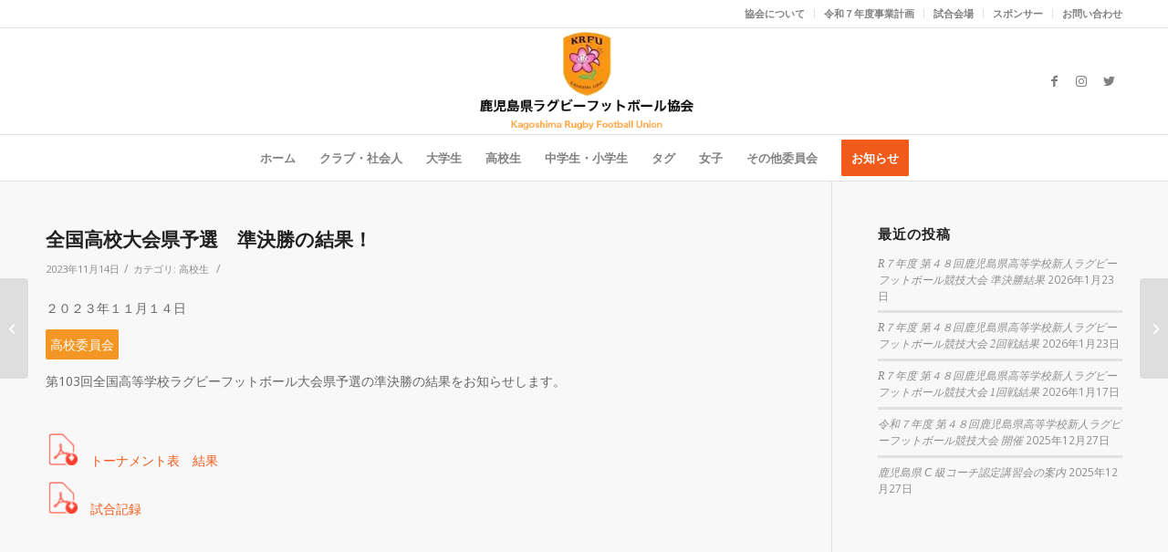

--- FILE ---
content_type: text/html; charset=UTF-8
request_url: https://kagoshima-rugby.jp/%E5%85%A8%E5%9B%BD%E9%AB%98%E6%A0%A1%E5%A4%A7%E4%BC%9A%E7%9C%8C%E4%BA%88%E9%81%B8%E3%80%80%E6%BA%96%E6%B1%BA%E5%8B%9D%E3%81%AE%E7%B5%90%E6%9E%9C%EF%BC%81/
body_size: 14023
content:
<!DOCTYPE html>
<html lang="ja" class="html_stretched responsive av-preloader-disabled av-default-lightbox  html_header_top html_logo_center html_bottom_nav_header html_menu_right html_large html_header_sticky html_header_shrinking_disabled html_header_topbar_active html_mobile_menu_phone html_header_searchicon_disabled html_content_align_center html_header_unstick_top_disabled html_header_stretch_disabled html_av-overlay-side html_av-overlay-side-classic html_av-submenu-noclone html_entry_id_1449 av-cookies-no-cookie-consent av-no-preview html_text_menu_active ">
<head>
<meta charset="UTF-8" />
<meta name="robots" content="index, follow" />


<!-- mobile setting -->
<meta name="viewport" content="width=device-width, initial-scale=1">

<!-- Scripts/CSS and wp_head hook -->
<title>全国高校大会県予選　準決勝の結果！ &#8211; 鹿児島県ラグビー協会</title>
<meta name='robots' content='max-image-preview:large' />
<link rel='dns-prefetch' href='//stats.wp.com' />
<link rel="alternate" type="application/rss+xml" title="鹿児島県ラグビー協会 &raquo; フィード" href="https://kagoshima-rugby.jp/feed/" />
<link rel="alternate" type="application/rss+xml" title="鹿児島県ラグビー協会 &raquo; コメントフィード" href="https://kagoshima-rugby.jp/comments/feed/" />
<link rel="alternate" title="oEmbed (JSON)" type="application/json+oembed" href="https://kagoshima-rugby.jp/wp-json/oembed/1.0/embed?url=https%3A%2F%2Fkagoshima-rugby.jp%2F%25e5%2585%25a8%25e5%259b%25bd%25e9%25ab%2598%25e6%25a0%25a1%25e5%25a4%25a7%25e4%25bc%259a%25e7%259c%258c%25e4%25ba%2588%25e9%2581%25b8%25e3%2580%2580%25e6%25ba%2596%25e6%25b1%25ba%25e5%258b%259d%25e3%2581%25ae%25e7%25b5%2590%25e6%259e%259c%25ef%25bc%2581%2F" />
<link rel="alternate" title="oEmbed (XML)" type="text/xml+oembed" href="https://kagoshima-rugby.jp/wp-json/oembed/1.0/embed?url=https%3A%2F%2Fkagoshima-rugby.jp%2F%25e5%2585%25a8%25e5%259b%25bd%25e9%25ab%2598%25e6%25a0%25a1%25e5%25a4%25a7%25e4%25bc%259a%25e7%259c%258c%25e4%25ba%2588%25e9%2581%25b8%25e3%2580%2580%25e6%25ba%2596%25e6%25b1%25ba%25e5%258b%259d%25e3%2581%25ae%25e7%25b5%2590%25e6%259e%259c%25ef%25bc%2581%2F&#038;format=xml" />

<!-- google webfont font replacement -->

			<script type='text/javascript'>

				(function() {
					
					/*	check if webfonts are disabled by user setting via cookie - or user must opt in.	*/
					var html = document.getElementsByTagName('html')[0];
					var cookie_check = html.className.indexOf('av-cookies-needs-opt-in') >= 0 || html.className.indexOf('av-cookies-can-opt-out') >= 0;
					var allow_continue = true;
					var silent_accept_cookie = html.className.indexOf('av-cookies-user-silent-accept') >= 0;

					if( cookie_check && ! silent_accept_cookie )
					{
						if( ! document.cookie.match(/aviaCookieConsent/) || html.className.indexOf('av-cookies-session-refused') >= 0 )
						{
							allow_continue = false;
						}
						else
						{
							if( ! document.cookie.match(/aviaPrivacyRefuseCookiesHideBar/) )
							{
								allow_continue = false;
							}
							else if( ! document.cookie.match(/aviaPrivacyEssentialCookiesEnabled/) )
							{
								allow_continue = false;
							}
							else if( document.cookie.match(/aviaPrivacyGoogleWebfontsDisabled/) )
							{
								allow_continue = false;
							}
						}
					}
					
					if( allow_continue )
					{
						var f = document.createElement('link');
					
						f.type 	= 'text/css';
						f.rel 	= 'stylesheet';
						f.href 	= '//fonts.googleapis.com/css?family=Open+Sans:400,600';
						f.id 	= 'avia-google-webfont';

						document.getElementsByTagName('head')[0].appendChild(f);
					}
				})();
			
			</script>
			<style id='wp-img-auto-sizes-contain-inline-css' type='text/css'>
img:is([sizes=auto i],[sizes^="auto," i]){contain-intrinsic-size:3000px 1500px}
/*# sourceURL=wp-img-auto-sizes-contain-inline-css */
</style>
<link rel='stylesheet' id='sbi_styles-css' href='https://kagoshima-rugby.jp/krfu/wp-content/plugins/instagram-feed/css/sbi-styles.min.css?ver=6.10.0' type='text/css' media='all' />
<style id='wp-emoji-styles-inline-css' type='text/css'>

	img.wp-smiley, img.emoji {
		display: inline !important;
		border: none !important;
		box-shadow: none !important;
		height: 1em !important;
		width: 1em !important;
		margin: 0 0.07em !important;
		vertical-align: -0.1em !important;
		background: none !important;
		padding: 0 !important;
	}
/*# sourceURL=wp-emoji-styles-inline-css */
</style>
<style id='wp-block-library-inline-css' type='text/css'>
:root{--wp-block-synced-color:#7a00df;--wp-block-synced-color--rgb:122,0,223;--wp-bound-block-color:var(--wp-block-synced-color);--wp-editor-canvas-background:#ddd;--wp-admin-theme-color:#007cba;--wp-admin-theme-color--rgb:0,124,186;--wp-admin-theme-color-darker-10:#006ba1;--wp-admin-theme-color-darker-10--rgb:0,107,160.5;--wp-admin-theme-color-darker-20:#005a87;--wp-admin-theme-color-darker-20--rgb:0,90,135;--wp-admin-border-width-focus:2px}@media (min-resolution:192dpi){:root{--wp-admin-border-width-focus:1.5px}}.wp-element-button{cursor:pointer}:root .has-very-light-gray-background-color{background-color:#eee}:root .has-very-dark-gray-background-color{background-color:#313131}:root .has-very-light-gray-color{color:#eee}:root .has-very-dark-gray-color{color:#313131}:root .has-vivid-green-cyan-to-vivid-cyan-blue-gradient-background{background:linear-gradient(135deg,#00d084,#0693e3)}:root .has-purple-crush-gradient-background{background:linear-gradient(135deg,#34e2e4,#4721fb 50%,#ab1dfe)}:root .has-hazy-dawn-gradient-background{background:linear-gradient(135deg,#faaca8,#dad0ec)}:root .has-subdued-olive-gradient-background{background:linear-gradient(135deg,#fafae1,#67a671)}:root .has-atomic-cream-gradient-background{background:linear-gradient(135deg,#fdd79a,#004a59)}:root .has-nightshade-gradient-background{background:linear-gradient(135deg,#330968,#31cdcf)}:root .has-midnight-gradient-background{background:linear-gradient(135deg,#020381,#2874fc)}:root{--wp--preset--font-size--normal:16px;--wp--preset--font-size--huge:42px}.has-regular-font-size{font-size:1em}.has-larger-font-size{font-size:2.625em}.has-normal-font-size{font-size:var(--wp--preset--font-size--normal)}.has-huge-font-size{font-size:var(--wp--preset--font-size--huge)}.has-text-align-center{text-align:center}.has-text-align-left{text-align:left}.has-text-align-right{text-align:right}.has-fit-text{white-space:nowrap!important}#end-resizable-editor-section{display:none}.aligncenter{clear:both}.items-justified-left{justify-content:flex-start}.items-justified-center{justify-content:center}.items-justified-right{justify-content:flex-end}.items-justified-space-between{justify-content:space-between}.screen-reader-text{border:0;clip-path:inset(50%);height:1px;margin:-1px;overflow:hidden;padding:0;position:absolute;width:1px;word-wrap:normal!important}.screen-reader-text:focus{background-color:#ddd;clip-path:none;color:#444;display:block;font-size:1em;height:auto;left:5px;line-height:normal;padding:15px 23px 14px;text-decoration:none;top:5px;width:auto;z-index:100000}html :where(.has-border-color){border-style:solid}html :where([style*=border-top-color]){border-top-style:solid}html :where([style*=border-right-color]){border-right-style:solid}html :where([style*=border-bottom-color]){border-bottom-style:solid}html :where([style*=border-left-color]){border-left-style:solid}html :where([style*=border-width]){border-style:solid}html :where([style*=border-top-width]){border-top-style:solid}html :where([style*=border-right-width]){border-right-style:solid}html :where([style*=border-bottom-width]){border-bottom-style:solid}html :where([style*=border-left-width]){border-left-style:solid}html :where(img[class*=wp-image-]){height:auto;max-width:100%}:where(figure){margin:0 0 1em}html :where(.is-position-sticky){--wp-admin--admin-bar--position-offset:var(--wp-admin--admin-bar--height,0px)}@media screen and (max-width:600px){html :where(.is-position-sticky){--wp-admin--admin-bar--position-offset:0px}}

/*# sourceURL=wp-block-library-inline-css */
</style><style id='global-styles-inline-css' type='text/css'>
:root{--wp--preset--aspect-ratio--square: 1;--wp--preset--aspect-ratio--4-3: 4/3;--wp--preset--aspect-ratio--3-4: 3/4;--wp--preset--aspect-ratio--3-2: 3/2;--wp--preset--aspect-ratio--2-3: 2/3;--wp--preset--aspect-ratio--16-9: 16/9;--wp--preset--aspect-ratio--9-16: 9/16;--wp--preset--color--black: #000000;--wp--preset--color--cyan-bluish-gray: #abb8c3;--wp--preset--color--white: #ffffff;--wp--preset--color--pale-pink: #f78da7;--wp--preset--color--vivid-red: #cf2e2e;--wp--preset--color--luminous-vivid-orange: #ff6900;--wp--preset--color--luminous-vivid-amber: #fcb900;--wp--preset--color--light-green-cyan: #7bdcb5;--wp--preset--color--vivid-green-cyan: #00d084;--wp--preset--color--pale-cyan-blue: #8ed1fc;--wp--preset--color--vivid-cyan-blue: #0693e3;--wp--preset--color--vivid-purple: #9b51e0;--wp--preset--gradient--vivid-cyan-blue-to-vivid-purple: linear-gradient(135deg,rgb(6,147,227) 0%,rgb(155,81,224) 100%);--wp--preset--gradient--light-green-cyan-to-vivid-green-cyan: linear-gradient(135deg,rgb(122,220,180) 0%,rgb(0,208,130) 100%);--wp--preset--gradient--luminous-vivid-amber-to-luminous-vivid-orange: linear-gradient(135deg,rgb(252,185,0) 0%,rgb(255,105,0) 100%);--wp--preset--gradient--luminous-vivid-orange-to-vivid-red: linear-gradient(135deg,rgb(255,105,0) 0%,rgb(207,46,46) 100%);--wp--preset--gradient--very-light-gray-to-cyan-bluish-gray: linear-gradient(135deg,rgb(238,238,238) 0%,rgb(169,184,195) 100%);--wp--preset--gradient--cool-to-warm-spectrum: linear-gradient(135deg,rgb(74,234,220) 0%,rgb(151,120,209) 20%,rgb(207,42,186) 40%,rgb(238,44,130) 60%,rgb(251,105,98) 80%,rgb(254,248,76) 100%);--wp--preset--gradient--blush-light-purple: linear-gradient(135deg,rgb(255,206,236) 0%,rgb(152,150,240) 100%);--wp--preset--gradient--blush-bordeaux: linear-gradient(135deg,rgb(254,205,165) 0%,rgb(254,45,45) 50%,rgb(107,0,62) 100%);--wp--preset--gradient--luminous-dusk: linear-gradient(135deg,rgb(255,203,112) 0%,rgb(199,81,192) 50%,rgb(65,88,208) 100%);--wp--preset--gradient--pale-ocean: linear-gradient(135deg,rgb(255,245,203) 0%,rgb(182,227,212) 50%,rgb(51,167,181) 100%);--wp--preset--gradient--electric-grass: linear-gradient(135deg,rgb(202,248,128) 0%,rgb(113,206,126) 100%);--wp--preset--gradient--midnight: linear-gradient(135deg,rgb(2,3,129) 0%,rgb(40,116,252) 100%);--wp--preset--font-size--small: 13px;--wp--preset--font-size--medium: 20px;--wp--preset--font-size--large: 36px;--wp--preset--font-size--x-large: 42px;--wp--preset--spacing--20: 0.44rem;--wp--preset--spacing--30: 0.67rem;--wp--preset--spacing--40: 1rem;--wp--preset--spacing--50: 1.5rem;--wp--preset--spacing--60: 2.25rem;--wp--preset--spacing--70: 3.38rem;--wp--preset--spacing--80: 5.06rem;--wp--preset--shadow--natural: 6px 6px 9px rgba(0, 0, 0, 0.2);--wp--preset--shadow--deep: 12px 12px 50px rgba(0, 0, 0, 0.4);--wp--preset--shadow--sharp: 6px 6px 0px rgba(0, 0, 0, 0.2);--wp--preset--shadow--outlined: 6px 6px 0px -3px rgb(255, 255, 255), 6px 6px rgb(0, 0, 0);--wp--preset--shadow--crisp: 6px 6px 0px rgb(0, 0, 0);}:where(.is-layout-flex){gap: 0.5em;}:where(.is-layout-grid){gap: 0.5em;}body .is-layout-flex{display: flex;}.is-layout-flex{flex-wrap: wrap;align-items: center;}.is-layout-flex > :is(*, div){margin: 0;}body .is-layout-grid{display: grid;}.is-layout-grid > :is(*, div){margin: 0;}:where(.wp-block-columns.is-layout-flex){gap: 2em;}:where(.wp-block-columns.is-layout-grid){gap: 2em;}:where(.wp-block-post-template.is-layout-flex){gap: 1.25em;}:where(.wp-block-post-template.is-layout-grid){gap: 1.25em;}.has-black-color{color: var(--wp--preset--color--black) !important;}.has-cyan-bluish-gray-color{color: var(--wp--preset--color--cyan-bluish-gray) !important;}.has-white-color{color: var(--wp--preset--color--white) !important;}.has-pale-pink-color{color: var(--wp--preset--color--pale-pink) !important;}.has-vivid-red-color{color: var(--wp--preset--color--vivid-red) !important;}.has-luminous-vivid-orange-color{color: var(--wp--preset--color--luminous-vivid-orange) !important;}.has-luminous-vivid-amber-color{color: var(--wp--preset--color--luminous-vivid-amber) !important;}.has-light-green-cyan-color{color: var(--wp--preset--color--light-green-cyan) !important;}.has-vivid-green-cyan-color{color: var(--wp--preset--color--vivid-green-cyan) !important;}.has-pale-cyan-blue-color{color: var(--wp--preset--color--pale-cyan-blue) !important;}.has-vivid-cyan-blue-color{color: var(--wp--preset--color--vivid-cyan-blue) !important;}.has-vivid-purple-color{color: var(--wp--preset--color--vivid-purple) !important;}.has-black-background-color{background-color: var(--wp--preset--color--black) !important;}.has-cyan-bluish-gray-background-color{background-color: var(--wp--preset--color--cyan-bluish-gray) !important;}.has-white-background-color{background-color: var(--wp--preset--color--white) !important;}.has-pale-pink-background-color{background-color: var(--wp--preset--color--pale-pink) !important;}.has-vivid-red-background-color{background-color: var(--wp--preset--color--vivid-red) !important;}.has-luminous-vivid-orange-background-color{background-color: var(--wp--preset--color--luminous-vivid-orange) !important;}.has-luminous-vivid-amber-background-color{background-color: var(--wp--preset--color--luminous-vivid-amber) !important;}.has-light-green-cyan-background-color{background-color: var(--wp--preset--color--light-green-cyan) !important;}.has-vivid-green-cyan-background-color{background-color: var(--wp--preset--color--vivid-green-cyan) !important;}.has-pale-cyan-blue-background-color{background-color: var(--wp--preset--color--pale-cyan-blue) !important;}.has-vivid-cyan-blue-background-color{background-color: var(--wp--preset--color--vivid-cyan-blue) !important;}.has-vivid-purple-background-color{background-color: var(--wp--preset--color--vivid-purple) !important;}.has-black-border-color{border-color: var(--wp--preset--color--black) !important;}.has-cyan-bluish-gray-border-color{border-color: var(--wp--preset--color--cyan-bluish-gray) !important;}.has-white-border-color{border-color: var(--wp--preset--color--white) !important;}.has-pale-pink-border-color{border-color: var(--wp--preset--color--pale-pink) !important;}.has-vivid-red-border-color{border-color: var(--wp--preset--color--vivid-red) !important;}.has-luminous-vivid-orange-border-color{border-color: var(--wp--preset--color--luminous-vivid-orange) !important;}.has-luminous-vivid-amber-border-color{border-color: var(--wp--preset--color--luminous-vivid-amber) !important;}.has-light-green-cyan-border-color{border-color: var(--wp--preset--color--light-green-cyan) !important;}.has-vivid-green-cyan-border-color{border-color: var(--wp--preset--color--vivid-green-cyan) !important;}.has-pale-cyan-blue-border-color{border-color: var(--wp--preset--color--pale-cyan-blue) !important;}.has-vivid-cyan-blue-border-color{border-color: var(--wp--preset--color--vivid-cyan-blue) !important;}.has-vivid-purple-border-color{border-color: var(--wp--preset--color--vivid-purple) !important;}.has-vivid-cyan-blue-to-vivid-purple-gradient-background{background: var(--wp--preset--gradient--vivid-cyan-blue-to-vivid-purple) !important;}.has-light-green-cyan-to-vivid-green-cyan-gradient-background{background: var(--wp--preset--gradient--light-green-cyan-to-vivid-green-cyan) !important;}.has-luminous-vivid-amber-to-luminous-vivid-orange-gradient-background{background: var(--wp--preset--gradient--luminous-vivid-amber-to-luminous-vivid-orange) !important;}.has-luminous-vivid-orange-to-vivid-red-gradient-background{background: var(--wp--preset--gradient--luminous-vivid-orange-to-vivid-red) !important;}.has-very-light-gray-to-cyan-bluish-gray-gradient-background{background: var(--wp--preset--gradient--very-light-gray-to-cyan-bluish-gray) !important;}.has-cool-to-warm-spectrum-gradient-background{background: var(--wp--preset--gradient--cool-to-warm-spectrum) !important;}.has-blush-light-purple-gradient-background{background: var(--wp--preset--gradient--blush-light-purple) !important;}.has-blush-bordeaux-gradient-background{background: var(--wp--preset--gradient--blush-bordeaux) !important;}.has-luminous-dusk-gradient-background{background: var(--wp--preset--gradient--luminous-dusk) !important;}.has-pale-ocean-gradient-background{background: var(--wp--preset--gradient--pale-ocean) !important;}.has-electric-grass-gradient-background{background: var(--wp--preset--gradient--electric-grass) !important;}.has-midnight-gradient-background{background: var(--wp--preset--gradient--midnight) !important;}.has-small-font-size{font-size: var(--wp--preset--font-size--small) !important;}.has-medium-font-size{font-size: var(--wp--preset--font-size--medium) !important;}.has-large-font-size{font-size: var(--wp--preset--font-size--large) !important;}.has-x-large-font-size{font-size: var(--wp--preset--font-size--x-large) !important;}
/*# sourceURL=global-styles-inline-css */
</style>

<style id='classic-theme-styles-inline-css' type='text/css'>
/*! This file is auto-generated */
.wp-block-button__link{color:#fff;background-color:#32373c;border-radius:9999px;box-shadow:none;text-decoration:none;padding:calc(.667em + 2px) calc(1.333em + 2px);font-size:1.125em}.wp-block-file__button{background:#32373c;color:#fff;text-decoration:none}
/*# sourceURL=/wp-includes/css/classic-themes.min.css */
</style>
<link rel='stylesheet' id='ctf_styles-css' href='https://kagoshima-rugby.jp/krfu/wp-content/plugins/custom-twitter-feeds/css/ctf-styles.min.css?ver=2.3.1' type='text/css' media='all' />
<link rel='stylesheet' id='avia-merged-styles-css' href='https://kagoshima-rugby.jp/krfu/wp-content/uploads/dynamic_avia/avia-merged-styles-8d932cd8d90e518c4888b454a098e665---67200ae09b8c2.css' type='text/css' media='all' />
<script type="text/javascript" src="https://kagoshima-rugby.jp/krfu/wp-includes/js/jquery/jquery.min.js?ver=3.7.1" id="jquery-core-js"></script>
<script type="text/javascript" src="https://kagoshima-rugby.jp/krfu/wp-includes/js/jquery/jquery-migrate.min.js?ver=3.4.1" id="jquery-migrate-js"></script>
<link rel="https://api.w.org/" href="https://kagoshima-rugby.jp/wp-json/" /><link rel="alternate" title="JSON" type="application/json" href="https://kagoshima-rugby.jp/wp-json/wp/v2/posts/1449" /><link rel="EditURI" type="application/rsd+xml" title="RSD" href="https://kagoshima-rugby.jp/krfu/xmlrpc.php?rsd" />
<meta name="generator" content="WordPress 6.9" />
<link rel="canonical" href="https://kagoshima-rugby.jp/%e5%85%a8%e5%9b%bd%e9%ab%98%e6%a0%a1%e5%a4%a7%e4%bc%9a%e7%9c%8c%e4%ba%88%e9%81%b8%e3%80%80%e6%ba%96%e6%b1%ba%e5%8b%9d%e3%81%ae%e7%b5%90%e6%9e%9c%ef%bc%81/" />
<link rel='shortlink' href='https://kagoshima-rugby.jp/?p=1449' />
	<style>img#wpstats{display:none}</style>
		<link rel="profile" href="http://gmpg.org/xfn/11" />
<link rel="alternate" type="application/rss+xml" title="鹿児島県ラグビー協会 RSS2 Feed" href="https://kagoshima-rugby.jp/feed/" />
<link rel="pingback" href="https://kagoshima-rugby.jp/krfu/xmlrpc.php" />
<!--[if lt IE 9]><script src="https://kagoshima-rugby.jp/krfu/wp-content/themes/enfold/js/html5shiv.js"></script><![endif]-->
<link rel="icon" href="http://kagoshima-rugby.jp/krfu/wp-content/uploads/2021/07/fav.png" type="image/png">

<!-- Jetpack Open Graph Tags -->
<meta property="og:type" content="article" />
<meta property="og:title" content="全国高校大会県予選　準決勝の結果！" />
<meta property="og:url" content="https://kagoshima-rugby.jp/%e5%85%a8%e5%9b%bd%e9%ab%98%e6%a0%a1%e5%a4%a7%e4%bc%9a%e7%9c%8c%e4%ba%88%e9%81%b8%e3%80%80%e6%ba%96%e6%b1%ba%e5%8b%9d%e3%81%ae%e7%b5%90%e6%9e%9c%ef%bc%81/" />
<meta property="og:description" content="２０２３年１１月１４日 高校委員会 第103回全国高等学校ラグビーフットボール大会県予選の準決勝の結果をお知ら&hellip;" />
<meta property="article:published_time" content="2023-11-14T06:22:17+00:00" />
<meta property="article:modified_time" content="2023-11-14T06:22:17+00:00" />
<meta property="og:site_name" content="鹿児島県ラグビー協会" />
<meta property="og:image" content="https://kagoshima-rugby.jp/krfu/wp-content/uploads/2021/07/koko.png" />
<meta property="og:image:width" content="350" />
<meta property="og:image:height" content="350" />
<meta property="og:image:alt" content="" />
<meta property="og:locale" content="ja_JP" />
<meta name="twitter:text:title" content="全国高校大会県予選　準決勝の結果！" />
<meta name="twitter:image" content="https://kagoshima-rugby.jp/krfu/wp-content/uploads/2021/07/koko.png?w=640" />
<meta name="twitter:card" content="summary_large_image" />

<!-- End Jetpack Open Graph Tags -->

<!-- To speed up the rendering and to display the site as fast as possible to the user we include some styles and scripts for above the fold content inline -->
<script type="text/javascript">'use strict';var avia_is_mobile=!1;if(/Android|webOS|iPhone|iPad|iPod|BlackBerry|IEMobile|Opera Mini/i.test(navigator.userAgent)&&'ontouchstart' in document.documentElement){avia_is_mobile=!0;document.documentElement.className+=' avia_mobile '}
else{document.documentElement.className+=' avia_desktop '};document.documentElement.className+=' js_active ';(function(){var e=['-webkit-','-moz-','-ms-',''],n='';for(var t in e){if(e[t]+'transform' in document.documentElement.style){document.documentElement.className+=' avia_transform ';n=e[t]+'transform'};if(e[t]+'perspective' in document.documentElement.style)document.documentElement.className+=' avia_transform3d '};if(typeof document.getElementsByClassName=='function'&&typeof document.documentElement.getBoundingClientRect=='function'&&avia_is_mobile==!1){if(n&&window.innerHeight>0){setTimeout(function(){var e=0,o={},a=0,t=document.getElementsByClassName('av-parallax'),i=window.pageYOffset||document.documentElement.scrollTop;for(e=0;e<t.length;e++){t[e].style.top='0px';o=t[e].getBoundingClientRect();a=Math.ceil((window.innerHeight+i-o.top)*0.3);t[e].style[n]='translate(0px, '+a+'px)';t[e].style.top='auto';t[e].className+=' enabled-parallax '}},50)}}})();</script><link rel="icon" href="https://kagoshima-rugby.jp/krfu/wp-content/uploads/2021/07/cropped-fav-32x32.png" sizes="32x32" />
<link rel="icon" href="https://kagoshima-rugby.jp/krfu/wp-content/uploads/2021/07/cropped-fav-192x192.png" sizes="192x192" />
<link rel="apple-touch-icon" href="https://kagoshima-rugby.jp/krfu/wp-content/uploads/2021/07/cropped-fav-180x180.png" />
<meta name="msapplication-TileImage" content="https://kagoshima-rugby.jp/krfu/wp-content/uploads/2021/07/cropped-fav-270x270.png" />
<style type='text/css'>
@font-face {font-family: 'entypo-fontello'; font-weight: normal; font-style: normal; font-display: auto;
src: url('https://kagoshima-rugby.jp/krfu/wp-content/themes/enfold/config-templatebuilder/avia-template-builder/assets/fonts/entypo-fontello.eot');
src: url('https://kagoshima-rugby.jp/krfu/wp-content/themes/enfold/config-templatebuilder/avia-template-builder/assets/fonts/entypo-fontello.eot?#iefix') format('embedded-opentype'), 
url('https://kagoshima-rugby.jp/krfu/wp-content/themes/enfold/config-templatebuilder/avia-template-builder/assets/fonts/entypo-fontello.woff') format('woff'),
url('https://kagoshima-rugby.jp/krfu/wp-content/themes/enfold/config-templatebuilder/avia-template-builder/assets/fonts/entypo-fontello.woff2') format('woff2'),
url('https://kagoshima-rugby.jp/krfu/wp-content/themes/enfold/config-templatebuilder/avia-template-builder/assets/fonts/entypo-fontello.ttf') format('truetype'), 
url('https://kagoshima-rugby.jp/krfu/wp-content/themes/enfold/config-templatebuilder/avia-template-builder/assets/fonts/entypo-fontello.svg#entypo-fontello') format('svg');
} #top .avia-font-entypo-fontello, body .avia-font-entypo-fontello, html body [data-av_iconfont='entypo-fontello']:before{ font-family: 'entypo-fontello'; }
</style>

<!--
Debugging Info for Theme support: 

Theme: Enfold
Version: 4.7.4
Installed: enfold
AviaFramework Version: 5.0
AviaBuilder Version: 4.7.1.1
aviaElementManager Version: 1.0.1
ML:1G-PU:240-PLA:7
WP:6.9
Compress: CSS:all theme files - JS:all theme files
Updates: disabled
PLAu:6
-->
<!-- Global site tag (gtag.js) - Google Analytics -->
<script async src="https://www.googletagmanager.com/gtag/js?id=G-PQNDXKJM8B"></script>
<script>
  window.dataLayer = window.dataLayer || [];
  function gtag(){dataLayer.push(arguments);}
  gtag('js', new Date());

  gtag('config', 'G-PQNDXKJM8B');
</script>
	
</head>




<body id="top" class="wp-singular post-template-default single single-post postid-1449 single-format-standard wp-theme-enfold  rtl_columns stretched open_sans" itemscope="itemscope" itemtype="https://schema.org/WebPage" >

	
	<div id='wrap_all'>

	
<header id='header' class='all_colors header_color light_bg_color  av_header_top av_logo_center av_bottom_nav_header av_menu_right av_large av_header_sticky av_header_shrinking_disabled av_header_stretch_disabled av_mobile_menu_phone av_header_searchicon_disabled av_header_unstick_top_disabled av_header_border_disabled'  role="banner" itemscope="itemscope" itemtype="https://schema.org/WPHeader" >

		<div id='header_meta' class='container_wrap container_wrap_meta  av_icon_active_main av_secondary_right av_extra_header_active av_entry_id_1449'>
		
			      <div class='container'>
			      <nav class='sub_menu'  role="navigation" itemscope="itemscope" itemtype="https://schema.org/SiteNavigationElement" ><ul id="avia2-menu" class="menu"><li id="menu-item-221" class="menu-item menu-item-type-post_type menu-item-object-page menu-item-221"><a href="https://kagoshima-rugby.jp/about/">協会について</a></li>
<li id="menu-item-1646" class="menu-item menu-item-type-custom menu-item-object-custom menu-item-1646"><a target="_blank" href="https://kagoshima-rugby.jp/krfu/wp-content/uploads/2025/06/令和７年度事業計画.pdf">令和７年度事業計画</a></li>
<li id="menu-item-53" class="menu-item menu-item-type-post_type menu-item-object-page menu-item-53"><a href="https://kagoshima-rugby.jp/ground/">試合会場</a></li>
<li id="menu-item-70" class="menu-item menu-item-type-post_type menu-item-object-page menu-item-70"><a href="https://kagoshima-rugby.jp/sponsor/">スポンサー</a></li>
<li id="menu-item-202" class="menu-item menu-item-type-post_type menu-item-object-page menu-item-202"><a href="https://kagoshima-rugby.jp/inquiry/">お問い合わせ</a></li>
</ul></nav>			      </div>
		</div>

		<div  id='header_main' class='container_wrap container_wrap_logo'>
	
        <div class='container av-logo-container'><div class='inner-container'><span class='logo'><a href='https://kagoshima-rugby.jp/'><img height='100' width='300' src='http://kagoshima-rugby.jp/krfu/wp-content/uploads/2021/07/logo.png' alt='鹿児島県ラグビー協会' title='' /></a></span><ul class='noLightbox social_bookmarks icon_count_3'><li class='social_bookmarks_facebook av-social-link-facebook social_icon_1'><a target="_blank" aria-label="Link to Facebook" href='https://www.facebook.com/%E9%B9%BF%E5%85%90%E5%B3%B6%E7%9C%8C%E3%83%A9%E3%82%B0%E3%83%93%E3%83%BC%E3%83%95%E3%83%83%E3%83%88%E3%83%9C%E3%83%BC%E3%83%AB%E5%8D%94%E4%BC%9A-744839388873789' aria-hidden='false' data-av_icon='' data-av_iconfont='entypo-fontello' title='Facebook' rel="noopener"><span class='avia_hidden_link_text'>Facebook</span></a></li><li class='social_bookmarks_instagram av-social-link-instagram social_icon_2'><a target="_blank" aria-label="Link to Instagram" href='https://www.instagram.com/kagoshimarugby/' aria-hidden='false' data-av_icon='' data-av_iconfont='entypo-fontello' title='Instagram' rel="noopener"><span class='avia_hidden_link_text'>Instagram</span></a></li><li class='social_bookmarks_twitter av-social-link-twitter social_icon_3'><a target="_blank" aria-label="Link to Twitter" href='https://x.com/Kagoshimarugby' aria-hidden='false' data-av_icon='' data-av_iconfont='entypo-fontello' title='Twitter' rel="noopener"><span class='avia_hidden_link_text'>Twitter</span></a></li></ul></div></div><div id='header_main_alternate' class='container_wrap'><div class='container'><nav class='main_menu' data-selectname='Select a page'  role="navigation" itemscope="itemscope" itemtype="https://schema.org/SiteNavigationElement" ><div class="avia-menu av-main-nav-wrap"><ul id="avia-menu" class="menu av-main-nav"><li id="menu-item-50" class="menu-item menu-item-type-post_type menu-item-object-page menu-item-home menu-item-top-level menu-item-top-level-1"><a href="https://kagoshima-rugby.jp/" itemprop="url"><span class="avia-bullet"></span><span class="avia-menu-text">ホーム</span><span class="avia-menu-fx"><span class="avia-arrow-wrap"><span class="avia-arrow"></span></span></span></a></li>
<li id="menu-item-51" class="menu-item menu-item-type-post_type menu-item-object-page menu-item-top-level menu-item-top-level-2"><a href="https://kagoshima-rugby.jp/club/" itemprop="url"><span class="avia-bullet"></span><span class="avia-menu-text">クラブ・社会人</span><span class="avia-menu-fx"><span class="avia-arrow-wrap"><span class="avia-arrow"></span></span></span></a></li>
<li id="menu-item-77" class="menu-item menu-item-type-post_type menu-item-object-page menu-item-top-level menu-item-top-level-3"><a href="https://kagoshima-rugby.jp/university/" itemprop="url"><span class="avia-bullet"></span><span class="avia-menu-text">大学生</span><span class="avia-menu-fx"><span class="avia-arrow-wrap"><span class="avia-arrow"></span></span></span></a></li>
<li id="menu-item-76" class="menu-item menu-item-type-post_type menu-item-object-page menu-item-top-level menu-item-top-level-4"><a href="https://kagoshima-rugby.jp/highschool/" itemprop="url"><span class="avia-bullet"></span><span class="avia-menu-text">高校生</span><span class="avia-menu-fx"><span class="avia-arrow-wrap"><span class="avia-arrow"></span></span></span></a></li>
<li id="menu-item-82" class="menu-item menu-item-type-post_type menu-item-object-page menu-item-top-level menu-item-top-level-5"><a href="https://kagoshima-rugby.jp/junior/" itemprop="url"><span class="avia-bullet"></span><span class="avia-menu-text">中学生・小学生</span><span class="avia-menu-fx"><span class="avia-arrow-wrap"><span class="avia-arrow"></span></span></span></a></li>
<li id="menu-item-83" class="menu-item menu-item-type-post_type menu-item-object-page menu-item-top-level menu-item-top-level-6"><a href="https://kagoshima-rugby.jp/tag/" itemprop="url"><span class="avia-bullet"></span><span class="avia-menu-text">タグ</span><span class="avia-menu-fx"><span class="avia-arrow-wrap"><span class="avia-arrow"></span></span></span></a></li>
<li id="menu-item-1541" class="menu-item menu-item-type-post_type menu-item-object-page menu-item-top-level menu-item-top-level-7"><a href="https://kagoshima-rugby.jp/girls/" itemprop="url"><span class="avia-bullet"></span><span class="avia-menu-text">女子</span><span class="avia-menu-fx"><span class="avia-arrow-wrap"><span class="avia-arrow"></span></span></span></a></li>
<li id="menu-item-91" class="menu-item menu-item-type-custom menu-item-object-custom menu-item-has-children menu-item-top-level menu-item-top-level-8"><a href="#" itemprop="url"><span class="avia-bullet"></span><span class="avia-menu-text">その他委員会</span><span class="avia-menu-fx"><span class="avia-arrow-wrap"><span class="avia-arrow"></span></span></span></a>


<ul class="sub-menu">
	<li id="menu-item-93" class="menu-item menu-item-type-post_type menu-item-object-page"><a href="https://kagoshima-rugby.jp/coach/" itemprop="url"><span class="avia-bullet"></span><span class="avia-menu-text">コーチ委員会</span></a></li>
	<li id="menu-item-94" class="menu-item menu-item-type-post_type menu-item-object-page"><a href="https://kagoshima-rugby.jp/referee/" itemprop="url"><span class="avia-bullet"></span><span class="avia-menu-text">レフリー委員会</span></a></li>
	<li id="menu-item-92" class="menu-item menu-item-type-post_type menu-item-object-page"><a href="https://kagoshima-rugby.jp/safety/" itemprop="url"><span class="avia-bullet"></span><span class="avia-menu-text">安全対策委員会</span></a></li>
	<li id="menu-item-220" class="menu-item menu-item-type-post_type menu-item-object-page"><a href="https://kagoshima-rugby.jp/somu/" itemprop="url"><span class="avia-bullet"></span><span class="avia-menu-text">総務委員会</span></a></li>
	<li id="menu-item-1022" class="menu-item menu-item-type-post_type menu-item-object-page"><a href="https://kagoshima-rugby.jp/fukyu-ikusei/" itemprop="url"><span class="avia-bullet"></span><span class="avia-menu-text">普及育成委員会</span></a></li>
	<li id="menu-item-1025" class="menu-item menu-item-type-post_type menu-item-object-page"><a href="https://kagoshima-rugby.jp/%e5%ba%83%e5%a0%b1%e5%a7%94%e5%93%a1%e4%bc%9a/" itemprop="url"><span class="avia-bullet"></span><span class="avia-menu-text">広報委員会</span></a></li>
	<li id="menu-item-1028" class="menu-item menu-item-type-post_type menu-item-object-page"><a href="https://kagoshima-rugby.jp/kyouka/" itemprop="url"><span class="avia-bullet"></span><span class="avia-menu-text">強化委員会</span></a></li>
</ul>
</li>
<li id="menu-item-279" class="menu-item menu-item-type-post_type menu-item-object-page av-menu-button av-menu-button-colored menu-item-top-level menu-item-top-level-9"><a href="https://kagoshima-rugby.jp/news/" itemprop="url"><span class="avia-bullet"></span><span class="avia-menu-text">お知らせ</span><span class="avia-menu-fx"><span class="avia-arrow-wrap"><span class="avia-arrow"></span></span></span></a></li>
<li class="av-burger-menu-main menu-item-avia-special ">
	        			<a href="#" aria-label="Menu" aria-hidden="false">
							<span class="av-hamburger av-hamburger--spin av-js-hamburger">
								<span class="av-hamburger-box">
						          <span class="av-hamburger-inner"></span>
						          <strong>Menu</strong>
								</span>
							</span>
							<span class="avia_hidden_link_text">Menu</span>
						</a>
	        		   </li></ul></div></nav></div> </div> 
		<!-- end container_wrap-->
		</div>
		<div class='header_bg'></div>

<!-- end header -->
</header>
		
	<div id='main' class='all_colors' data-scroll-offset='116'>

	
		<div class='container_wrap container_wrap_first main_color sidebar_right'>

			<div class='container template-blog template-single-blog '>

				<main class='content units av-content-small alpha  av-blog-meta-author-disabled av-blog-meta-comments-disabled av-blog-meta-html-info-disabled av-blog-meta-tag-disabled'  role="main" itemscope="itemscope" itemtype="https://schema.org/Blog" >

                    <article class='post-entry post-entry-type-standard post-entry-1449 post-loop-1 post-parity-odd post-entry-last single-big  post-1449 post type-post status-publish format-standard has-post-thumbnail hentry category-7'  itemscope="itemscope" itemtype="https://schema.org/BlogPosting" itemprop="blogPost" ><div class='blog-meta'></div><div class='entry-content-wrapper clearfix standard-content'><header class="entry-content-header"><h1 class='post-title entry-title '  itemprop="headline" >	<a href='https://kagoshima-rugby.jp/%e5%85%a8%e5%9b%bd%e9%ab%98%e6%a0%a1%e5%a4%a7%e4%bc%9a%e7%9c%8c%e4%ba%88%e9%81%b8%e3%80%80%e6%ba%96%e6%b1%ba%e5%8b%9d%e3%81%ae%e7%b5%90%e6%9e%9c%ef%bc%81/' rel='bookmark' title='Permanent Link: 全国高校大会県予選　準決勝の結果！'>全国高校大会県予選　準決勝の結果！			<span class='post-format-icon minor-meta'></span>	</a></h1><span class='post-meta-infos'><time class='date-container minor-meta updated' >2023年11月14日</time><span class='text-sep text-sep-date'>/</span><span class="blog-categories minor-meta">カテゴリ:  <a href="https://kagoshima-rugby.jp/category/%e9%ab%98%e6%a0%a1%e5%a7%94%e5%93%a1%e4%bc%9a/" rel="tag">高校生</a> </span><span class="text-sep text-sep-cat">/</span><span class="blog-author minor-meta">作成者:  <span class="entry-author-link"  itemprop="author" ><span class="author"><span class="fn"><a href="https://kagoshima-rugby.jp/author/unstyle/" title="unstyle の投稿" rel="author">unstyle</a></span></span></span></span></span></header><div class="entry-content"  itemprop="text" ><p class="p1">２０２３年１１月１４日</p>
<div style="display: inline-block; background: #f49624; padding: 5px; border: 0px solid #99cc00; border-radius: 2px; word-break: break-all;"><span style="color: #ffffff;">高校委員会</span></div>
<p class="p1">第<span class="s1">103</span>回全国高等学校ラグビーフットボール大会県予選の準決勝の結果をお知らせします。</p>
<p>&nbsp;</p>
<p class="p1"><img decoding="async" class="alignnone wp-image-111" src="https://kagoshima-rugby.jp/krfu/wp-content/uploads/2021/07/1379791_acrobat_adobe_document_file_pdf_icon-80x80.png" alt="" width="35" height="35" srcset="https://kagoshima-rugby.jp/krfu/wp-content/uploads/2021/07/1379791_acrobat_adobe_document_file_pdf_icon-80x80.png 80w, https://kagoshima-rugby.jp/krfu/wp-content/uploads/2021/07/1379791_acrobat_adobe_document_file_pdf_icon-300x300.png 300w, https://kagoshima-rugby.jp/krfu/wp-content/uploads/2021/07/1379791_acrobat_adobe_document_file_pdf_icon-1030x1030.png 1030w, https://kagoshima-rugby.jp/krfu/wp-content/uploads/2021/07/1379791_acrobat_adobe_document_file_pdf_icon-768x768.png 768w, https://kagoshima-rugby.jp/krfu/wp-content/uploads/2021/07/1379791_acrobat_adobe_document_file_pdf_icon-1536x1536.png 1536w, https://kagoshima-rugby.jp/krfu/wp-content/uploads/2021/07/1379791_acrobat_adobe_document_file_pdf_icon-2048x2048.png 2048w, https://kagoshima-rugby.jp/krfu/wp-content/uploads/2021/07/1379791_acrobat_adobe_document_file_pdf_icon-36x36.png 36w, https://kagoshima-rugby.jp/krfu/wp-content/uploads/2021/07/1379791_acrobat_adobe_document_file_pdf_icon-180x180.png 180w, https://kagoshima-rugby.jp/krfu/wp-content/uploads/2021/07/1379791_acrobat_adobe_document_file_pdf_icon-1500x1500.png 1500w, https://kagoshima-rugby.jp/krfu/wp-content/uploads/2021/07/1379791_acrobat_adobe_document_file_pdf_icon-705x705.png 705w" sizes="(max-width: 35px) 100vw, 35px" />　<a href="https://kagoshima-rugby.jp/krfu/wp-content/uploads/2023/11/第103回全国高等学校ラグビーフットボール大会鹿児島県予選-1.pdf" target="_blank" rel="noopener">トーナメント表　結果</a></p>
<p><img decoding="async" class="alignnone wp-image-111" src="https://kagoshima-rugby.jp/krfu/wp-content/uploads/2021/07/1379791_acrobat_adobe_document_file_pdf_icon-80x80.png" alt="" width="35" height="35" srcset="https://kagoshima-rugby.jp/krfu/wp-content/uploads/2021/07/1379791_acrobat_adobe_document_file_pdf_icon-80x80.png 80w, https://kagoshima-rugby.jp/krfu/wp-content/uploads/2021/07/1379791_acrobat_adobe_document_file_pdf_icon-300x300.png 300w, https://kagoshima-rugby.jp/krfu/wp-content/uploads/2021/07/1379791_acrobat_adobe_document_file_pdf_icon-1030x1030.png 1030w, https://kagoshima-rugby.jp/krfu/wp-content/uploads/2021/07/1379791_acrobat_adobe_document_file_pdf_icon-768x768.png 768w, https://kagoshima-rugby.jp/krfu/wp-content/uploads/2021/07/1379791_acrobat_adobe_document_file_pdf_icon-1536x1536.png 1536w, https://kagoshima-rugby.jp/krfu/wp-content/uploads/2021/07/1379791_acrobat_adobe_document_file_pdf_icon-2048x2048.png 2048w, https://kagoshima-rugby.jp/krfu/wp-content/uploads/2021/07/1379791_acrobat_adobe_document_file_pdf_icon-36x36.png 36w, https://kagoshima-rugby.jp/krfu/wp-content/uploads/2021/07/1379791_acrobat_adobe_document_file_pdf_icon-180x180.png 180w, https://kagoshima-rugby.jp/krfu/wp-content/uploads/2021/07/1379791_acrobat_adobe_document_file_pdf_icon-1500x1500.png 1500w, https://kagoshima-rugby.jp/krfu/wp-content/uploads/2021/07/1379791_acrobat_adobe_document_file_pdf_icon-705x705.png 705w" sizes="(max-width: 35px) 100vw, 35px" />　<a href="https://kagoshima-rugby.jp/krfu/wp-content/uploads/2023/11/準決勝記録.pdf" target="_blank" rel="noopener">試合記録</a></p>
<p>&nbsp;</p>
</div><footer class="entry-footer"></footer><div class='post_delimiter'></div></div><div class='post_author_timeline'></div><span class='hidden'>
				<span class='av-structured-data'  itemprop="image" itemscope="itemscope" itemtype="https://schema.org/ImageObject" >
						<span itemprop='url'>https://kagoshima-rugby.jp/krfu/wp-content/uploads/2021/07/koko.png</span>
						<span itemprop='height'>350</span>
						<span itemprop='width'>350</span>
				</span>
				<span class='av-structured-data'  itemprop="publisher" itemtype="https://schema.org/Organization" itemscope="itemscope" >
						<span itemprop='name'>unstyle</span>
						<span itemprop='logo' itemscope itemtype='https://schema.org/ImageObject'>
							<span itemprop='url'>http://kagoshima-rugby.jp/krfu/wp-content/uploads/2021/07/logo.png</span>
						 </span>
				</span><span class='av-structured-data'  itemprop="author" itemscope="itemscope" itemtype="https://schema.org/Person" ><span itemprop='name'>unstyle</span></span><span class='av-structured-data'  itemprop="datePublished" datetime="2023-11-14T15:22:17+09:00" >2023-11-14 15:22:17</span><span class='av-structured-data'  itemprop="dateModified" itemtype="https://schema.org/dateModified" >2023-11-14 15:22:17</span><span class='av-structured-data'  itemprop="mainEntityOfPage" itemtype="https://schema.org/mainEntityOfPage" ><span itemprop='name'>全国高校大会県予選　準決勝の結果！</span></span></span></article><div class='single-big'></div>


	        	
	        	
<div class='comment-entry post-entry'>


</div>
				<!--end content-->
				</main>

				<aside class='sidebar sidebar_right   alpha units'  role="complementary" itemscope="itemscope" itemtype="https://schema.org/WPSideBar" ><div class='inner_sidebar extralight-border'>
		<section id="recent-posts-3" class="widget clearfix widget_recent_entries">
		<h3 class="widgettitle">最近の投稿</h3>
		<ul>
											<li>
					<a href="https://kagoshima-rugby.jp/r%ef%bc%97%e5%b9%b4%e5%ba%a6-%e7%ac%ac%ef%bc%94%ef%bc%98%e5%9b%9e%e9%b9%bf%e5%85%90%e5%b3%b6%e7%9c%8c%e9%ab%98%e7%ad%89%e5%ad%a6%e6%a0%a1%e6%96%b0%e4%ba%ba%e3%83%a9%e3%82%b0%e3%83%93%e3%83%bc-3/">R７年度 第４８回鹿児島県高等学校新人ラグビーフットボール競技大会 準決勝結果</a>
											<span class="post-date">2026年1月23日</span>
									</li>
											<li>
					<a href="https://kagoshima-rugby.jp/r%ef%bc%97%e5%b9%b4%e5%ba%a6-%e7%ac%ac%ef%bc%94%ef%bc%98%e5%9b%9e%e9%b9%bf%e5%85%90%e5%b3%b6%e7%9c%8c%e9%ab%98%e7%ad%89%e5%ad%a6%e6%a0%a1%e6%96%b0%e4%ba%ba%e3%83%a9%e3%82%b0%e3%83%93%e3%83%bc-2/">R７年度 第４８回鹿児島県高等学校新人ラグビーフットボール競技大会 2回戦結果</a>
											<span class="post-date">2026年1月23日</span>
									</li>
											<li>
					<a href="https://kagoshima-rugby.jp/r%ef%bc%97%e5%b9%b4%e5%ba%a6-%e7%ac%ac%ef%bc%94%ef%bc%98%e5%9b%9e%e9%b9%bf%e5%85%90%e5%b3%b6%e7%9c%8c%e9%ab%98%e7%ad%89%e5%ad%a6%e6%a0%a1%e6%96%b0%e4%ba%ba%e3%83%a9%e3%82%b0%e3%83%93%e3%83%bc%e3%83%95/">R７年度 第４８回鹿児島県高等学校新人ラグビーフットボール競技大会 1回戦結果</a>
											<span class="post-date">2026年1月17日</span>
									</li>
											<li>
					<a href="https://kagoshima-rugby.jp/%e4%bb%a4%e5%92%8c%ef%bc%97%e5%b9%b4%e5%ba%a6-%e7%ac%ac%ef%bc%94%ef%bc%98%e5%9b%9e%e9%b9%bf%e5%85%90%e5%b3%b6%e7%9c%8c%e9%ab%98%e7%ad%89%e5%ad%a6%e6%a0%a1%e6%96%b0%e4%ba%ba%e3%83%a9%e3%82%b0%e3%83%93/">令和７年度 第４８回鹿児島県高等学校新人ラグビーフットボール競技大会 開催</a>
											<span class="post-date">2025年12月27日</span>
									</li>
											<li>
					<a href="https://kagoshima-rugby.jp/%e9%b9%bf%e5%85%90%e5%b3%b6%e7%9c%8c-c-%e7%b4%9a%e3%82%b3%e3%83%bc%e3%83%81%e8%aa%8d%e5%ae%9a%e8%ac%9b%e7%bf%92%e4%bc%9a%e3%81%ae%e6%a1%88%e5%86%85/">鹿児島県 C 級コーチ認定講習会の案内</a>
											<span class="post-date">2025年12月27日</span>
									</li>
					</ul>

		<span class="seperator extralight-border"></span></section></div></aside>

			</div><!--end container-->

		</div><!-- close default .container_wrap element -->


		<div id='av_section_1'  class='avia-section alternate_color avia-section-no-padding avia-no-border-styling  avia-bg-style-scroll  avia-builder-el-0  el_before_av_one_full  avia-builder-el-first   container_wrap fullsize' style='background-color: #4f4f4f;  margin-top:10px; margin-bottom:10px; '  ><div class='container' ><main  role="main" itemscope="itemscope" itemtype="https://schema.org/Blog"  class='template-page content  av-content-full alpha units'><div class='post-entry post-entry-type-page post-entry-1449'><div class='entry-content-wrapper clearfix'>
<div  style='height:20px' class='hr hr-invisible   avia-builder-el-1  el_before_av_textblock  avia-builder-el-first '><span class='hr-inner ' ><span class='hr-inner-style'></span></span></div>
<section class="av_textblock_section "  itemscope="itemscope" itemtype="https://schema.org/CreativeWork" ><div class='avia_textblock  '   itemprop="text" ><p><center><a href="https://www.rugby-japan.jp/" target="_blank" rel="noopener"><img loading="lazy" decoding="async" class="wp-image-2031 size-full alignnone" src="https://kagoshima-rugby.jp/krfu/wp-content/uploads/2025/09/JRFU.png" alt="" width="180" height="60" /></a>　<a href="https://rugbyfamily.jp/" target="_blank" rel="noopener"><img loading="lazy" decoding="async" class="alignnone wp-image-2035 size-full" src="https://kagoshima-rugby.jp/krfu/wp-content/uploads/2025/09/rugbyfamily.png" alt="" width="180" height="60" /></a>　<a href="https://www.rugby.or.jp/" target="_blank" rel="noopener"><img loading="lazy" decoding="async" class="alignnone wp-image-2032 size-full" src="https://kagoshima-rugby.jp/krfu/wp-content/uploads/2025/09/kanto.png" alt="" width="180" height="60" /></a>　<a href="https://www.rugby-kyushu.jp/" target="_blank" rel="noopener"><img loading="lazy" decoding="async" class="alignnone wp-image-2034 size-full" src="https://kagoshima-rugby.jp/krfu/wp-content/uploads/2025/09/kyushu.png" alt="" width="180" height="60" /></a></center></p>
</div></section>
</div></div></main><!-- close content main element --></div></div><div id='after_section_1'  class='main_color av_default_container_wrap container_wrap fullsize' style=' '  ><div class='container' ><div class='template-page content  av-content-full alpha units'><div class='post-entry post-entry-type-page post-entry-1449'><div class='entry-content-wrapper clearfix'><div class="flex_column av_one_full  flex_column_div av-zero-column-padding first  avia-builder-el-3  el_after_av_section  avia-builder-el-no-sibling  " style='border-radius:0px; '><section class="av_textblock_section "  itemscope="itemscope" itemtype="https://schema.org/CreativeWork" ><div class='avia_textblock  '   itemprop="text" ><p><img loading="lazy" decoding="async" class="alignnone wp-image-19" src="https://kagoshima-rugby.jp/krfu/wp-content/uploads/2021/07/logo.png" alt="" width="231" height="99" srcset="https://kagoshima-rugby.jp/krfu/wp-content/uploads/2021/07/logo.png 350w, https://kagoshima-rugby.jp/krfu/wp-content/uploads/2021/07/logo-300x129.png 300w" sizes="auto, (max-width: 231px) 100vw, 231px" /></p>
</div></section>
<section class="av_textblock_section "  itemscope="itemscope" itemtype="https://schema.org/CreativeWork" ><div class='avia_textblock  '   itemprop="text" ><p><span class="style40">事務局<br />
</span><span class="style92">〒890-0007 鹿児島市伊敷台5-17-19<br />
坂元　浩<br />
</span></p>
</div></section>
<section class="av_textblock_section "  itemscope="itemscope" itemtype="https://schema.org/CreativeWork" ><div class='avia_textblock  '   itemprop="text" ><p><span class="style91"><span class="style93">坂元理事長　携帯　090-7382-2819<br />
メール　skmt1014@gmail.com</span></span></p>
</div></section>
<section class="av_textblock_section "  itemscope="itemscope" itemtype="https://schema.org/CreativeWork" ><div class='avia_textblock  '   itemprop="text" ><p>末吉書記長　携帯　090-2506-7145<br />
メール　s-sueyoshi1963@buz.bbiq.jp</p>
</div></section></div></p>
</div></div></div><!-- close content main div --> <!-- section close by builder template -->		</div><!--end builder template--></div><!-- close default .container_wrap element -->


			

					<!-- end main -->
		</div>
		
		<a class='avia-post-nav avia-post-prev with-image' href='https://kagoshima-rugby.jp/%e7%ac%ac%ef%bc%96%ef%bc%90%e5%9b%9e%e5%8d%97%e6%97%a5%e6%9c%ac%e6%96%b0%e8%81%9e%e7%a4%be%e6%97%97%e4%ba%89%e5%a5%aa%e5%be%8c%e6%9c%9f%e7%a4%be%e4%bc%9a%e4%ba%ba%e3%83%aa%e3%83%bc%e3%82%b0%e3%80%80-4/' >    <span class='label iconfont' aria-hidden='true' data-av_icon='' data-av_iconfont='entypo-fontello'></span>    <span class='entry-info-wrap'>        <span class='entry-info'>            <span class='entry-title'>第６０回南日本新聞社旗争奪後期社会人リーグ　結果！</span>            <span class='entry-image'><img width="80" height="80" src="https://kagoshima-rugby.jp/krfu/wp-content/uploads/2021/07/club-80x80.png" class="attachment-thumbnail size-thumbnail wp-post-image" alt="" decoding="async" loading="lazy" srcset="https://kagoshima-rugby.jp/krfu/wp-content/uploads/2021/07/club-80x80.png 80w, https://kagoshima-rugby.jp/krfu/wp-content/uploads/2021/07/club-300x300.png 300w, https://kagoshima-rugby.jp/krfu/wp-content/uploads/2021/07/club-36x36.png 36w, https://kagoshima-rugby.jp/krfu/wp-content/uploads/2021/07/club-180x180.png 180w, https://kagoshima-rugby.jp/krfu/wp-content/uploads/2021/07/club.png 350w" sizes="auto, (max-width: 80px) 100vw, 80px" /></span>        </span>    </span></a><a class='avia-post-nav avia-post-next with-image' href='https://kagoshima-rugby.jp/%e7%ac%ac%ef%bc%96%ef%bc%90%e5%9b%9e%e5%8d%97%e6%97%a5%e6%9c%ac%e6%96%b0%e8%81%9e%e7%a4%be%e6%97%97%e4%ba%89%e5%a5%aa%e5%be%8c%e6%9c%9f%e7%a4%be%e4%bc%9a%e4%ba%ba%e3%83%aa%e3%83%bc%e3%82%b0%e3%80%80-5/' >    <span class='label iconfont' aria-hidden='true' data-av_icon='' data-av_iconfont='entypo-fontello'></span>    <span class='entry-info-wrap'>        <span class='entry-info'>            <span class='entry-image'><img width="80" height="80" src="https://kagoshima-rugby.jp/krfu/wp-content/uploads/2021/07/club-80x80.png" class="attachment-thumbnail size-thumbnail wp-post-image" alt="" decoding="async" loading="lazy" srcset="https://kagoshima-rugby.jp/krfu/wp-content/uploads/2021/07/club-80x80.png 80w, https://kagoshima-rugby.jp/krfu/wp-content/uploads/2021/07/club-300x300.png 300w, https://kagoshima-rugby.jp/krfu/wp-content/uploads/2021/07/club-36x36.png 36w, https://kagoshima-rugby.jp/krfu/wp-content/uploads/2021/07/club-180x180.png 180w, https://kagoshima-rugby.jp/krfu/wp-content/uploads/2021/07/club.png 350w" sizes="auto, (max-width: 80px) 100vw, 80px" /></span>            <span class='entry-title'>第６０回南日本新聞社旗争奪後期社会人リーグ　結果！</span>        </span>    </span></a><!-- end wrap_all --></div>

<a href='#top' title='Scroll to top' id='scroll-top-link' aria-hidden='true' data-av_icon='' data-av_iconfont='entypo-fontello'><span class="avia_hidden_link_text">Scroll to top</span></a>

<div id="fb-root"></div>

<script type="speculationrules">
{"prefetch":[{"source":"document","where":{"and":[{"href_matches":"/*"},{"not":{"href_matches":["/krfu/wp-*.php","/krfu/wp-admin/*","/krfu/wp-content/uploads/*","/krfu/wp-content/*","/krfu/wp-content/plugins/*","/krfu/wp-content/themes/enfold/*","/*\\?(.+)"]}},{"not":{"selector_matches":"a[rel~=\"nofollow\"]"}},{"not":{"selector_matches":".no-prefetch, .no-prefetch a"}}]},"eagerness":"conservative"}]}
</script>

 <script type='text/javascript'>
 /* <![CDATA[ */  
var avia_framework_globals = avia_framework_globals || {};
    avia_framework_globals.frameworkUrl = 'https://kagoshima-rugby.jp/krfu/wp-content/themes/enfold/framework/';
    avia_framework_globals.installedAt = 'https://kagoshima-rugby.jp/krfu/wp-content/themes/enfold/';
    avia_framework_globals.ajaxurl = 'https://kagoshima-rugby.jp/krfu/wp-admin/admin-ajax.php';
/* ]]> */ 
</script>
 
 <!-- Instagram Feed JS -->
<script type="text/javascript">
var sbiajaxurl = "https://kagoshima-rugby.jp/krfu/wp-admin/admin-ajax.php";
</script>
<script type="text/javascript" id="jetpack-stats-js-before">
/* <![CDATA[ */
_stq = window._stq || [];
_stq.push([ "view", {"v":"ext","blog":"197959401","post":"1449","tz":"9","srv":"kagoshima-rugby.jp","j":"1:15.4"} ]);
_stq.push([ "clickTrackerInit", "197959401", "1449" ]);
//# sourceURL=jetpack-stats-js-before
/* ]]> */
</script>
<script type="text/javascript" src="https://stats.wp.com/e-202604.js" id="jetpack-stats-js" defer="defer" data-wp-strategy="defer"></script>
<script type="text/javascript" src="https://kagoshima-rugby.jp/krfu/wp-content/uploads/dynamic_avia/avia-footer-scripts-2fec6afb368bf7db0ea43a27f9af0820---66d911b63aeab.js" id="avia-footer-scripts-js"></script>
<script id="wp-emoji-settings" type="application/json">
{"baseUrl":"https://s.w.org/images/core/emoji/17.0.2/72x72/","ext":".png","svgUrl":"https://s.w.org/images/core/emoji/17.0.2/svg/","svgExt":".svg","source":{"concatemoji":"https://kagoshima-rugby.jp/krfu/wp-includes/js/wp-emoji-release.min.js?ver=6.9"}}
</script>
<script type="module">
/* <![CDATA[ */
/*! This file is auto-generated */
const a=JSON.parse(document.getElementById("wp-emoji-settings").textContent),o=(window._wpemojiSettings=a,"wpEmojiSettingsSupports"),s=["flag","emoji"];function i(e){try{var t={supportTests:e,timestamp:(new Date).valueOf()};sessionStorage.setItem(o,JSON.stringify(t))}catch(e){}}function c(e,t,n){e.clearRect(0,0,e.canvas.width,e.canvas.height),e.fillText(t,0,0);t=new Uint32Array(e.getImageData(0,0,e.canvas.width,e.canvas.height).data);e.clearRect(0,0,e.canvas.width,e.canvas.height),e.fillText(n,0,0);const a=new Uint32Array(e.getImageData(0,0,e.canvas.width,e.canvas.height).data);return t.every((e,t)=>e===a[t])}function p(e,t){e.clearRect(0,0,e.canvas.width,e.canvas.height),e.fillText(t,0,0);var n=e.getImageData(16,16,1,1);for(let e=0;e<n.data.length;e++)if(0!==n.data[e])return!1;return!0}function u(e,t,n,a){switch(t){case"flag":return n(e,"\ud83c\udff3\ufe0f\u200d\u26a7\ufe0f","\ud83c\udff3\ufe0f\u200b\u26a7\ufe0f")?!1:!n(e,"\ud83c\udde8\ud83c\uddf6","\ud83c\udde8\u200b\ud83c\uddf6")&&!n(e,"\ud83c\udff4\udb40\udc67\udb40\udc62\udb40\udc65\udb40\udc6e\udb40\udc67\udb40\udc7f","\ud83c\udff4\u200b\udb40\udc67\u200b\udb40\udc62\u200b\udb40\udc65\u200b\udb40\udc6e\u200b\udb40\udc67\u200b\udb40\udc7f");case"emoji":return!a(e,"\ud83e\u1fac8")}return!1}function f(e,t,n,a){let r;const o=(r="undefined"!=typeof WorkerGlobalScope&&self instanceof WorkerGlobalScope?new OffscreenCanvas(300,150):document.createElement("canvas")).getContext("2d",{willReadFrequently:!0}),s=(o.textBaseline="top",o.font="600 32px Arial",{});return e.forEach(e=>{s[e]=t(o,e,n,a)}),s}function r(e){var t=document.createElement("script");t.src=e,t.defer=!0,document.head.appendChild(t)}a.supports={everything:!0,everythingExceptFlag:!0},new Promise(t=>{let n=function(){try{var e=JSON.parse(sessionStorage.getItem(o));if("object"==typeof e&&"number"==typeof e.timestamp&&(new Date).valueOf()<e.timestamp+604800&&"object"==typeof e.supportTests)return e.supportTests}catch(e){}return null}();if(!n){if("undefined"!=typeof Worker&&"undefined"!=typeof OffscreenCanvas&&"undefined"!=typeof URL&&URL.createObjectURL&&"undefined"!=typeof Blob)try{var e="postMessage("+f.toString()+"("+[JSON.stringify(s),u.toString(),c.toString(),p.toString()].join(",")+"));",a=new Blob([e],{type:"text/javascript"});const r=new Worker(URL.createObjectURL(a),{name:"wpTestEmojiSupports"});return void(r.onmessage=e=>{i(n=e.data),r.terminate(),t(n)})}catch(e){}i(n=f(s,u,c,p))}t(n)}).then(e=>{for(const n in e)a.supports[n]=e[n],a.supports.everything=a.supports.everything&&a.supports[n],"flag"!==n&&(a.supports.everythingExceptFlag=a.supports.everythingExceptFlag&&a.supports[n]);var t;a.supports.everythingExceptFlag=a.supports.everythingExceptFlag&&!a.supports.flag,a.supports.everything||((t=a.source||{}).concatemoji?r(t.concatemoji):t.wpemoji&&t.twemoji&&(r(t.twemoji),r(t.wpemoji)))});
//# sourceURL=https://kagoshima-rugby.jp/krfu/wp-includes/js/wp-emoji-loader.min.js
/* ]]> */
</script>
</body>
</html>
